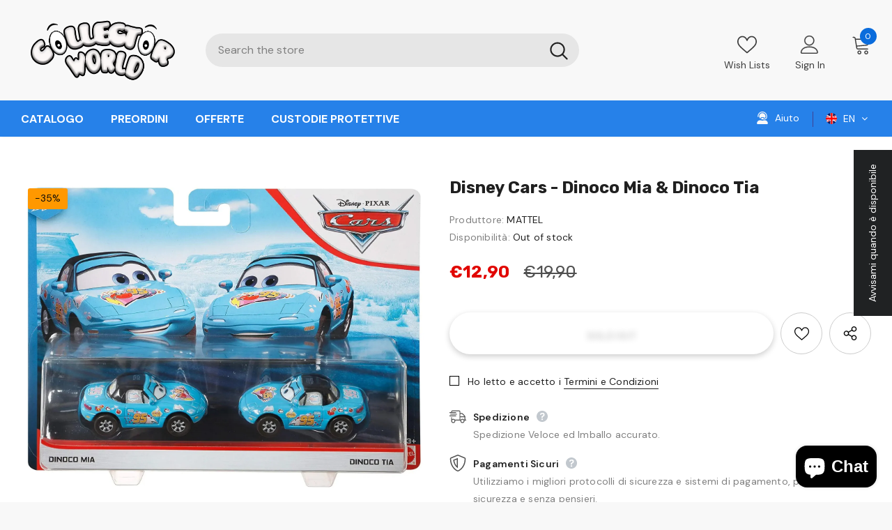

--- FILE ---
content_type: text/javascript
request_url: https://www.collectorworld.it/cdn/shop/t/31/assets/papa.preorder.data.js?v=452163741743114339317007844172
body_size: 30
content:
Papa.PreOrder.settings={mixCartWarning:!1,ishideBuyNow:!0,appearance:{preorderBtn:{color:"#FFFFFF",hoverColor:"#FFFFFF",bgColor:"#F35046",hoverBgColor:"#D61F2C",borderColor:"#F35046",borderHoverColor:"#D61F2C"},aboveMessage:{fontsize:"14",alignment:"left",color:"#FFFFFF",bgColor:"#F35046"},belowMessage:{fontsize:"14",alignment:"left",color:"#EE4444",bgColor:"#F5F3F3"},naMessage:{color:"#606060",bgColor:"#FFFFFF",borderColor:"#3A3A3A"}},apiUrl:"https://papapreorder.com/"},Papa.PreOrder.preorderSettings={"7643400044764":{settingType:"product",default:{enable:!0,startCondition:{type:"now",condition:""},endCondition:[{type:"date",condition:"2022-04-30 00:00:00 UTC"},{type:"quantity",condition:"-5"}],applyDiscount:!0,discountValue:"2",enableDiscountPrice:!0,discountPriceLabel:"TEST",message:{enable:!1,preOrderBtnText:"Preorder",naMessage:"Non disponibile per il Preorder",btnAboveMessage:"Non fartelo scappare! Prenotalo ora",btnBelowMessage:"Spediremo l'oggetto non appena disponibile"}}}},Papa.PreOrder.translation={message:{preOrderBtnText:"Pre-order",naMessage:"Unavailable",btnAboveMessage:"Dont miss out - Grab yours now before we sell out again!",btnBelowMessage:"We will fulfill the item as soon as it becomes available"},cartItemlabel:"Info: Papa Pre-order item",mixCartWarningAlertMessage:"There are still stock pre-order items that can be added to the cart. You can purchase up to max products",mixCartWarningCheckboxLabel:"Don't show this again",mixCartWarningContent:"Shipment of your in-stock items may be delayed until your pre-order item is ready for shipping.",mixCartWarningEndLimitMessage:"The number of products that can be pre-ordered has reached the limit",mixCartWarningLimitMessage:"There are still stock pre-order items that can be added to the cart",mixCartWarningTitle:"Warning, you have pre-order and in-stock in the same cart"};
//# sourceMappingURL=/cdn/shop/t/31/assets/papa.preorder.data.js.map?v=452163741743114339317007844172
